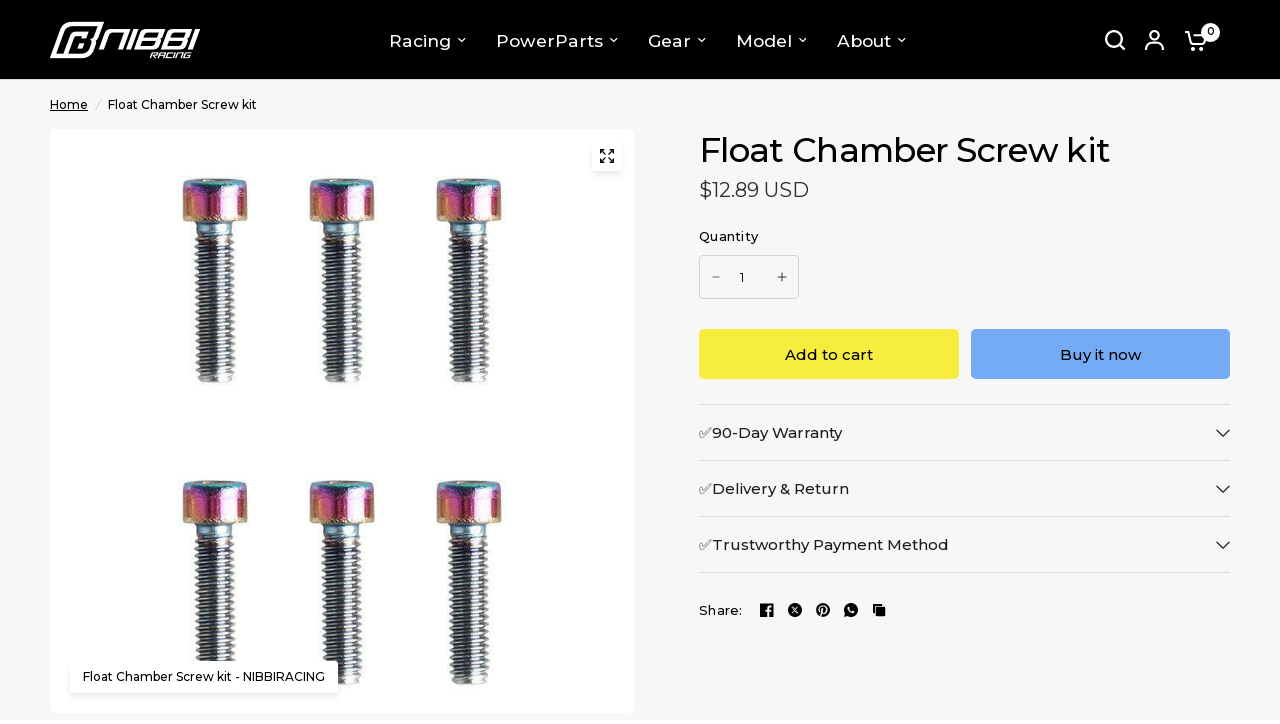

--- FILE ---
content_type: text/javascript
request_url: https://nibbiracing.com/cdn/shop/t/92/assets/product.aio.min.js?v=122912618777186956581757145538
body_size: 4137
content:
/*
Generated time: September 6, 2025 07:58
This file was created by the app developer. Feel free to contact the original developer with any questions. It was minified (compressed) by AVADA. AVADA do NOT own this script.
*/
if(!customElements.get("variant-selects")){class a extends HTMLElement{constructor(){super(),this.sticky=this.dataset.sticky,this.updateUrl="true"===this.dataset.updateUrl,this.isDisabledFeature=this.dataset.isDisabled,this.addEventListener("change",this.onVariantChange),this.other=Array.from(document.querySelectorAll("variant-selects")).filter(e=>e!=this),this.productWrapper=this.closest(".thb-product-detail"),this.productSlider=this.productWrapper.querySelector(".product-images"),this.hideVariants="true"===this.dataset.hideVariants}connectedCallback(){this.updateOptions(),this.updateMasterId(),this.setDisabled(),this.setImageSet()}onVariantChange(){this.updateOptions(),this.updateMasterId(),this.toggleAddButton(!0,"",!1),this.updatePickupAvailability(),this.removeErrorMessage(),this.updateVariantText(),this.setDisabled(),this.currentVariant?(this.updateMedia(),this.updateUrl&&this.updateURL(),this.updateVariantInput(),this.renderProductInfo()):(this.toggleAddButton(!0,"",!0),this.setUnavailable()),this.updateOther(),dispatchCustomEvent("product:variant-change",{variant:this.currentVariant,sectionId:this.dataset.section})}updateOptions(){this.fieldsets=Array.from(this.querySelectorAll("fieldset")),this.options=[],this.fieldsets.forEach((e,t)=>{e.querySelector("select")?this.options.push(e.querySelector("select").value):e.querySelectorAll("input").length&&this.options.push(e.querySelector("input:checked").value)})}updateVariantText(){Array.from(this.querySelectorAll("fieldset")).forEach((e,t)=>{e=e.querySelector(".form__label__value");e&&(e.innerHTML=this.options[t])})}updateMasterId(){this.currentVariant=this.getVariantData().find(e=>!e.options.map((e,t)=>this.options[t]===e).includes(!1))}updateOther(){if("false"!==this.dataset.updateUrl&&this.other.length){let e=this.other[0].querySelectorAll("fieldset"),i=Array.from(e);this.options.forEach((e,t)=>{i[t].querySelector("select")?i[t].querySelector("select").value=e:i[t].querySelectorAll("input").length&&(i[t].querySelector(`input[value='${e}']`).checked=!0)}),this.other[0].updateOptions(),this.other[0].updateMasterId(),this.other[0].updateVariantText(),this.other[0].setDisabled()}}updateMedia(){var e;this.currentVariant&&this.currentVariant.featured_media&&(e=this.productWrapper.querySelector(".product-thumbnail-container"),this.setActiveMedia(`#Slide-${this.dataset.section}-`+this.currentVariant.featured_media.id,`#Thumb-${this.dataset.section}-`+this.currentVariant.featured_media.id,this.productSlider,e))}setActiveMedia(e,t,i,s){var a=Flickity.data(i),r=i.querySelector(e);a&&this.hideVariants?(i.querySelector(".product-images__slide.is-initial-selected")&&i.querySelector(".product-images__slide.is-initial-selected").classList.remove("is-initial-selected"),[].forEach.call(i.querySelectorAll(".product-images__slide-item--variant"),function(e){e.classList.remove("is-active")}),r.classList.add("is-active"),r.classList.add("is-initial-selected"),this.setImageSetMedia(),s&&(r=s.querySelector(t),s.querySelector(".product-thumbnail.is-initial-selected")&&s.querySelector(".product-thumbnail.is-initial-selected").classList.remove("is-initial-selected"),[].forEach.call(s.querySelectorAll(".product-images__slide-item--variant"),function(e){e.classList.remove("is-active")}),r.classList.add("is-active"),r.classList.add("is-initial-selected")),i.reInit(this.imageSetIndex),i.selectCell(e)):a&&i.selectCell(e)}updateURL(){this.currentVariant&&"false"!==this.dataset.updateUrl&&window.history.replaceState({},"",this.dataset.url+"?variant="+this.currentVariant.id)}updateShareUrl(){var e=document.getElementById("Share-"+this.dataset.section);e&&e.updateUrl(""+window.shopUrl+this.dataset.url+"?variant="+this.currentVariant.id)}updateVariantInput(){document.querySelectorAll(`#product-form-${this.dataset.section}, #product-form-installment`).forEach(e=>{e=e.querySelector('input[name="id"]');e.value=this.currentVariant.id,e.dispatchEvent(new Event("change",{bubbles:!0}))})}updatePickupAvailability(){var e=document.querySelector(".pickup-availability-wrapper");e&&(this.currentVariant&&this.currentVariant.available?e.fetchAvailability(this.currentVariant.id):(e.removeAttribute("available"),e.innerHTML=""))}removeErrorMessage(){var e=this.closest("section");e&&(e=e.querySelector("product-form"))&&e.handleErrorMessage()}getSectionsToRender(){return["price-"+this.dataset.section,`price-${this.dataset.section}--sticky`,`product-image-${this.dataset.section}--sticky`,"inventory-"+this.dataset.section,"sku-"+this.dataset.section,"quantity-"+this.dataset.section]}renderProductInfo(){let t=this.getSectionsToRender();fetch(`${this.dataset.url}?variant=${this.currentVariant.id}&section_id=`+this.dataset.section).then(e=>e.text()).then(e=>{let s=(new DOMParser).parseFromString(e,"text/html");t.forEach(e=>{var t=document.getElementById(e),i=s.getElementById(e),t=(i&&t&&(t.innerHTML=i.innerHTML),document.getElementById(e)),i=document.getElementById(e+"--sticky");t&&t.classList.remove("visibility-hidden"),i&&i.classList.remove("visibility-hidden")}),this.toggleAddButton(!this.currentVariant.available,window.theme.variantStrings.soldOut)})}toggleAddButton(s=!0,a=!1,e){var t=document.getElementById("product-form-"+this.dataset.section);if(t){let i=t.closest(".product-form").getAttribute("template");t=document.querySelectorAll(".single-add-to-cart-button");t&&t.forEach(e=>{var t=e.querySelector(".single-add-to-cart-button--text");t&&(s?(e.setAttribute("disabled","disabled"),a&&(t.textContent=a)):(e.removeAttribute("disabled"),e.classList.remove("loading"),i?.includes("pre-order")?t.textContent=window.theme.variantStrings.preOrder:t.textContent=window.theme.variantStrings.addToCart))})}}setUnavailable(){var e=document.querySelectorAll(".single-add-to-cart-button"),t=document.getElementById("price-"+this.dataset.section),i=document.getElementById(`price-${this.dataset.section}--sticky`);e.forEach(e=>{var t=e.querySelector(".single-add-to-cart-button--text");e&&(t.textContent=window.theme.variantStrings.unavailable,e.classList.add("sold-out"))}),t&&t.classList.add("visibility-hidden"),i&&i.classList.add("visibility-hidden")}setDisabled(){if("true"==this.isDisabledFeature){var i=this.getVariantData();if(i){let e=!1;if(this.currentVariant)e=this.currentVariant.options.map((e,t)=>({value:e,index:"option"+(t+1)}));else{var s=i.find(e=>e.option1===this.options[0]);if(!s)return;e=[{value:this.options[0],index:"option1"},{value:s.option2,index:"option2"}]}let t=this.createAvailableOptionsTree(i,e);this.fieldsets.forEach((i,e)=>{let s=Object.values(t)[e];s&&(i.querySelector("select")?s.forEach((e,t)=>{e.isUnavailable?i.querySelector("option[value="+JSON.stringify(e.value)+"]").disabled=!0:i.querySelector("option[value="+JSON.stringify(e.value)+"]").disabled=!1}):i.querySelectorAll("input").length&&i.querySelectorAll("input").forEach((e,t)=>{e.classList.toggle("is-disabled",s[t].isUnavailable)}))})}return!0}}getImageSetName(e){return e.toLowerCase().replace(/[^a-z0-9]+/g,"-").replace(/-$/,"").replace(/^-/,"")}setImageSet(){var e;this.productSlider&&(e=this.productSlider.querySelector("[data-set-name]"))&&(this.imageSetName=e.dataset.setName,this.imageSetIndex=this.querySelector('.product-form__input[data-handle="'+this.imageSetName+'"]').dataset.index,this.dataset.imageSetIndex=this.imageSetIndex,this.setImageSetMedia())}setImageSetMedia(){if(this.imageSetIndex){var e=this.getImageSetName(this.currentVariant[this.imageSetIndex]);let t=this.imageSetName+"_"+e;var e=this.productWrapper.querySelectorAll(`.product-images__slide[data-set-name="${this.imageSetName}"]`),i=this.productWrapper.querySelectorAll(`.product-thumbnail[data-set-name="${this.imageSetName}"]`);this.hideVariants&&(this.productWrapper.querySelectorAll(".product-images__slide").forEach(e=>{e.dataset.group&&e.dataset.group!==t&&e.classList.remove("is-active")}),e.forEach(e=>{e.classList.toggle("is-active",e.dataset.group===t)}),this.productWrapper.querySelectorAll(".product-thumbnail").forEach(e=>{e.dataset.group&&e.dataset.group!==t&&e.classList.remove("is-active")}),i.forEach(e=>{e.classList.toggle("is-active",e.dataset.group===t)}))}}createAvailableOptionsTree(e,n){return e.reduce((a,r)=>(Object.keys(a).forEach(t=>{if(null!==r[t]){let e=a[t].find(e=>e.value===r[t]);void 0===e&&(e={value:r[t],isUnavailable:!0},a[t].push(e));var i=n.find(({index:e})=>"option1"===e),s=n.find(({index:e})=>"option2"===e);switch(t){case"option1":e.isUnavailable=(!e.isUnavailable||!r.available)&&e.isUnavailable;break;case"option2":i&&r.option1===i.value&&(e.isUnavailable=(!e.isUnavailable||!r.available)&&e.isUnavailable);break;case"option3":i&&r.option1===i.value&&s&&r.option2===s.value&&(e.isUnavailable=(!e.isUnavailable||!r.available)&&e.isUnavailable)}}}),a),{option1:[],option2:[],option3:[]})}getVariantData(){return this.variantData=this.variantData||JSON.parse(this.querySelector('[type="application/json"]').textContent),this.variantData}}customElements.define("variant-selects",a);class b extends a{constructor(){super()}updateOptions(){var e=Array.from(this.querySelectorAll("fieldset"));this.options=e.map(e=>Array.from(e.querySelectorAll("input")).find(e=>e.checked).value)}}customElements.define("variant-radios",b)}if(!customElements.get("product-slider")){class Pa extends HTMLElement{constructor(){super(),this.addEventListener("change",this.setupProductGallery)}connectedCallback(){this.product_container=this.closest(".thb-product-detail"),this.thumbnail_container=this.product_container.querySelector(".product-thumbnail-container"),this.video_containers=this.querySelectorAll(".product-single__media-external-video--play"),this.setOptions(),this.init()}setOptions(){this.hide_variants="true"==this.dataset.hideVariants,this.thumbnails=this.thumbnail_container.querySelectorAll(".product-thumbnail"),this.prev_button=this.querySelector(".flickity-prev"),this.next_button=this.querySelector(".flickity-next"),this.options={wrapAround:!0,pageDots:!0,contain:!0,adaptiveHeight:!0,initialIndex:".is-initial-selected",prevNextButtons:!1,fade:!1,cellSelector:".product-images__slide.is-active"}}init(){this.flkty=new Flickity(this,this.options),this.selectedIndex=this.flkty.selectedIndex,this.setupEvents(),this.setupProductGallery()}reInit(e){this.flkty.destroy(),this.setOptions(),this.flkty=new Flickity(this,this.options),this.setupEvents(),this.selectedIndex=this.flkty.selectedIndex}setupEvents(){let r=this;var e;this.prev_button&&(e=this.prev_button.cloneNode(!0),this.prev_button.parentNode.append(e),this.prev_button.remove(),e.addEventListener("click",e=>{this.flkty.previous()}),e.addEventListener("keyup",e=>{this.flkty.previous(),e.preventDefault()})),this.next_button&&(e=this.next_button.cloneNode(!0),this.next_button.parentNode.append(e),this.next_button.remove(),e.addEventListener("click",e=>{this.flkty.next()}),e.addEventListener("keyup",e=>{this.flkty.next(),e.preventDefault()})),this.video_containers.forEach(e=>{e.querySelector("button").addEventListener("click",function(){e.setAttribute("hidden","")})}),this.flkty.on("settle",function(e){r.selectedIndex=e}),this.flkty.on("change",e=>{let t=this.flkty.cells[r.selectedIndex].element,i=t.querySelector(".product-single__media"),s=Array.from(this.thumbnails).filter(e=>e.classList.contains("is-active")),a=s[e]||s[0];this.thumbnails.forEach((e,t)=>{e.classList.remove("is-initial-selected")}),a.classList.add("is-initial-selected"),requestAnimationFrame(()=>{var e,t;null!==a.offsetParent&&(e=a.offsetParent.clientHeight/2,t=a.offsetParent.clientWidth/2,a.parentElement.scrollTo({left:a.offsetLeft-t+a.clientWidth/2,top:a.offsetTop-e+a.clientHeight/2,behavior:"smooth"}))}),i.classList.contains("product-single__media-external-video")?("youtube"===i.dataset.provider?i.querySelector("iframe").contentWindow.postMessage(JSON.stringify({event:"command",func:"pauseVideo",args:""}),"*"):"vimeo"===i.dataset.provider&&i.querySelector("iframe").contentWindow.postMessage(JSON.stringify({method:"pause"}),"*"),i.querySelector(".product-single__media-external-video--play").removeAttribute("hidden")):i.classList.contains("product-single__media-native-video")&&i.querySelector("video").pause()}),setTimeout(()=>{Array.from(this.thumbnails).filter(e=>0<e.clientWidth).forEach((e,t)=>{e.addEventListener("click",()=>{this.thumbnailClick(e,t)})})})}thumbnailClick(e,t){[].forEach.call(this.thumbnails,function(e){e.classList.remove("is-initial-selected")}),e.classList.add("is-initial-selected"),this.flkty.select(t)}setDraggable(e){this.flkty.options.draggable=e,this.flkty.updateDraggable()}selectCell(e){this.flkty.selectCell(e)}setupProductGallery(){this.querySelectorAll(".product-single__media-zoom").length&&this.setEventListeners()}buildItems(){return this.activeImages=Array.from(this.querySelectorAll(".product-images__slide.is-active .product-single__media-image")),this.activeImages.map(e=>{var t=[].indexOf.call(e.parentNode.parentNode.children,e.parentNode),e=e.querySelector(".product-single__media-zoom");return e.dataset.index=t,{src:e.getAttribute("href"),msrc:e.dataset.msrc,w:e.dataset.w,h:e.dataset.h}})}setEventListeners(){this.links=this.querySelectorAll(".product-single__media-zoom"),this.pswpElement=document.querySelectorAll(".pswp")[0],this.pswpOptions={maxSpreadZoom:2,loop:!1,allowPanToNext:!1,closeOnScroll:!1,showHideOpacity:!1,arrowKeys:!0,history:!1,captionEl:!1,fullscreenEl:!1,zoomEl:!1,shareEl:!1,counterEl:!0,arrowEl:!0,preloaderEl:!0,getThumbBoundsFn:()=>{var e=this.querySelector(".product-images__slide.is-selected"),t=window.pageYOffset||document.documentElement.scrollTop,e=e.getBoundingClientRect();return{x:e.left,y:e.top+t,w:e.width}}},this.links.forEach(t=>{t.addEventListener("click",e=>this.zoomClick(e,t))})}zoomClick(e,t){if(this.items=this.buildItems(),this.pswpOptions.index=parseInt(t.dataset.index,10),"undefined"!=typeof PhotoSwipe){let e=new PhotoSwipe(this.pswpElement,PhotoSwipeUI_Default,this.items,this.pswpOptions);document.body.classList.add("open-lightbox"),e.listen("firstUpdate",function(){e.listen("destroy",function(){document.body.classList.remove("open-lightbox")}),e.listen("parseVerticalMargin",function(e){e.vGap={top:50,bottom:50}})}),e.init()}e.preventDefault()}}customElements.define("product-slider",Pa)}if(customElements.get("product-form")||customElements.define("product-form",class extends HTMLElement{constructor(){super()}connectedCallback(){this.sticky=this.dataset.sticky,this.form=document.getElementById("product-form-"+this.dataset.section),this.form.querySelector("[name=id]").disabled=!1,this.sticky||this.form.addEventListener("submit",this.onSubmitHandler.bind(this)),this.cartNotification=document.querySelector("cart-notification"),this.body=document.body,this.hideErrors="true"===this.dataset.hideErrors}onSubmitHandler(i){if(i.preventDefault(),this.form.reportValidity()){let e=document.querySelectorAll(".single-add-to-cart-button");e.forEach(e=>{e.classList.contains("loading")||(e.setAttribute("aria-disabled",!0),e.classList.add("loading"))}),this.handleErrorMessage();i={method:"POST",headers:{"X-Requested-With":"XMLHttpRequest",Accept:"application/javascript"}};let t=new FormData(this.form);t.append("sections",this.getSectionsToRender().map(e=>e.section)),t.append("sections_url",window.location.pathname),i.body=t,fetch(""+theme.routes.cart_add_url,i).then(e=>e.json()).then(e=>{e.status?(dispatchCustomEvent("product:variant-error",{source:"product-form",productVariantId:t.get("id"),errors:e.description,message:e.message}),422===e.status&&document.documentElement.dispatchEvent(new CustomEvent("cart:refresh",{bubbles:!0})),this.handleErrorMessage(e.description)):(this.renderContents(e),dispatchCustomEvent("cart:item-added",{product:e.hasOwnProperty("items")?e.items[0]:e}))}).catch(e=>{console.error(e)}).finally(()=>{e.forEach(e=>{e.classList.remove("loading"),e.removeAttribute("aria-disabled")})})}}getSectionsToRender(){return[{id:"Cart",section:"main-cart",selector:".thb-cart-form"},{id:"Cart-Drawer",section:"cart-drawer",selector:".cart-drawer"},{id:"cart-drawer-toggle",section:"cart-bubble",selector:".thb-item-count"}]}renderContents(t){this.getSectionsToRender().forEach(e=>{document.getElementById(e.id)&&((document.getElementById(e.id).querySelector(e.selector)||document.getElementById(e.id)).innerHTML=this.getSectionInnerHTML(t.sections[e.section],e.selector),"Cart-Drawer"===e.id&&document.getElementById("Cart-Drawer")?.removeProductEvent(),"undefined"!=typeof Cart)&&(new Cart).renderContents(t)});var e=document.getElementById("Product-Drawer"),i=document.getElementById("Search-Drawer");i.classList.contains("active")&&i.classList.remove("active"),e&&e.contains(this)&&(e.classList.remove("active"),this.body.classList.remove("open-cc--product")),document.getElementById("Cart-Drawer")&&document.getElementById("Cart-Drawer").open()}getSectionInnerHTML(e,t=".shopify-section"){return(new DOMParser).parseFromString(e,"text/html").querySelector(t).innerHTML}handleErrorMessage(e=!1){this.hideErrors||(this.errorMessageWrapper=this.errorMessageWrapper||this.querySelector(".product-form__error-message-wrapper"),this.errorMessageWrapper&&(this.errorMessage=this.errorMessage||this.errorMessageWrapper.querySelector(".product-form__error-message"),this.errorMessageWrapper.toggleAttribute("hidden",!e),e)&&(this.errorMessage.textContent=e))}}),!customElements.get("product-add-to-cart-sticky")){class W0 extends HTMLElement{constructor(){super(),this.animations_enabled=document.body.classList.contains("animations-true")&&"undefined"!=typeof gsap}connectedCallback(){this.setupObservers(),this.setupToggle()}setupToggle(){let t=this.querySelector(".product-add-to-cart-sticky--inner"),i=this.querySelector(".product-add-to-cart-sticky--content");if(this.animations_enabled){let e=gsap.timeline({reversed:!0,paused:!0,onStart:()=>{t.classList.add("sticky-open")},onReverseComplete:()=>{t.classList.remove("sticky-open")}});e.set(i,{display:"block",height:"auto"},"start").from(i,{height:0,duration:.25},"start+=0.001"),t.addEventListener("click",function(){return e.reversed()?e.play():e.reverse(),!1})}else t.addEventListener("click",function(){return i.classList.toggle("active"),!1})}setupObservers(){let i=this,e=new IntersectionObserver(function(e){e.forEach(e=>{var t;e.target===a&&(0<e.intersectionRatio?i.classList.remove("sticky--visible"):0==e.intersectionRatio&&i.formPassed&&i.classList.add("sticky--visible")),e.target===s&&(t=s.getBoundingClientRect(),0===e.intersectionRatio&&window.scrollY>t.top+t.height?(i.formPassed=!0,i.classList.add("sticky--visible")):1===e.intersectionRatio&&(i.formPassed=!1,i.classList.remove("sticky--visible")))})},{threshold:[0,1]}),s=document.getElementById("product-form-"+this.dataset.section),a=document.getElementById("footer");i.formPassed=!1,e.observe(s),e.observe(a)}}customElements.define("product-add-to-cart-sticky",W0)}if(!customElements.get("side-panel-links")){class fb extends HTMLElement{constructor(){super(),this.links=this.querySelectorAll("button"),this.drawer=document.getElementById("Product-Information-Drawer"),this.buttons=this.drawer.querySelector(".side-panel-content--tabs"),this.panels=this.drawer.querySelector(".side-panel-content--inner").querySelectorAll(".side-panel-content--tab-panel"),this.body=document.body}connectedCallback(){this.setupObservers()}disconnectedCallback(){}setupObservers(){this.links.forEach((e,t)=>{e.addEventListener("click",e=>{this.body.classList.add("open-cc"),this.buttons.toggleActiveClass(t),this.drawer.classList.add("active")})})}}customElements.define("side-panel-links",fb)}"undefined"!=typeof addIdToRecentlyViewed&&addIdToRecentlyViewed();

--- FILE ---
content_type: text/javascript
request_url: https://nibbiracing.com/cdn/shop/t/92/assets/scroll-shadow.aio.min.js?v=128562042203414958321757145540
body_size: 226
content:
/*
Generated time: September 6, 2025 07:58
This file was created by the app developer. Feel free to contact the original developer with any questions. It was minified (compressed) by AVADA. AVADA do NOT own this script.
*/
let template=`
  <style>
  :host {
    display: inline-block;
    position: relative;
  }
  :host([hidden]) {
    display: none;
  }
  s {
    position: absolute;
    top: 0;
    bottom: 0;
    left: 0;
    right: 0;
    pointer-events: none;
		z-index: 5;
		border-radius: var(--scroll-shadow-radius);
    background:
      var(--scroll-shadow-top, radial-gradient(farthest-side at 50% 0%, rgba(0,0,0,.2), rgba(0,0,0,0))) top/100% var(--top),
      var(--scroll-shadow-bottom, radial-gradient(farthest-side at 50% 100%, rgba(0,0,0,.2), rgba(0,0,0,0))) bottom/100% var(--bottom),
      var(--scroll-shadow-left, radial-gradient(farthest-side at 0%, rgba(0,0,0,.2), rgba(0,0,0,0))) left/var(--left) 100%,
      var(--scroll-shadow-right, radial-gradient(farthest-side at 100%, rgba(0,0,0,.2), rgba(0,0,0,0))) right/var(--right) 100%;
    background-repeat: no-repeat;
  }
  </style>
  <slot></slot>
  <s></s>
`,updaters=new WeakMap;class ScrollShadowElement extends HTMLElement{static get observedAttributes(){return["el"]}get el(){return this.getAttribute("el")}set el(t){this.setAttribute("el",t)}constructor(){super(),this.attachShadow({mode:"open"}).innerHTML=template,updaters.set(this,new Updater(this.shadowRoot.lastElementChild))}connectedCallback(){this.shadowRoot.querySelector("slot").addEventListener("slotchange",()=>this.start()),this.start()}disconnectedCallback(){updaters.get(this).stop()}attributeChangedCallback(t,e,s){e!==s&&(this.scrollEl=s?this.querySelector(s):null,this.start())}start(){var t=this.scrollEl||this.firstElementChild;updaters.get(this).start(t,this.scrollEl?this.firstElementChild:null)}}class Updater{constructor(t){t=this.update.bind(this,t,getComputedStyle(t));this.handleScroll=throttle(t),this.resizeObserver=new ResizeObserver(t)}start(t,e){this.el&&this.stop(),t&&(t.addEventListener("scroll",this.handleScroll),this.resizeObserver.observe(t),this.el=t),e&&(this.resizeObserver.observe(e),this.rootEl=e)}stop(){this.el&&(this.el.removeEventListener("scroll",this.handleScroll),this.resizeObserver.disconnect(),this.el=null,this.rootEl=null)}update(t,e){var{el:s,rootEl:l}=this;if(s){var r,e=Number(e.getPropertyValue("--scroll-shadow-size")||14),o={"--top":clamp(s.scrollTop,0,e),"--bottom":clamp(s.scrollHeight-s.offsetHeight-s.scrollTop,0,e),"--left":clamp(s.scrollLeft,0,e),"--right":clamp(s.scrollWidth-s.offsetWidth-s.scrollLeft,0,e)};for(r in l&&(e=s.getBoundingClientRect(),s=l.getBoundingClientRect(),Object.assign(o,{top:clamp(e.top-s.top),bottom:clamp(s.bottom-e.bottom),left:clamp(e.left-s.left),right:clamp(s.right-e.right)})),o)t.style.setProperty(r,o[r]+"px")}}}function clamp(t,e=0,s){return t<e?e:s<t?s:t}function throttle(t){let e=null;return()=>{e=e||requestAnimationFrame(()=>{t(),e=null})}}"customElements"in window&&"ResizeObserver"in window&&customElements.define("scroll-shadow",ScrollShadowElement);export{ScrollShadowElement};

--- FILE ---
content_type: text/javascript
request_url: https://nibbiracing.com/cdn/shop/t/92/assets/pickup-availability.aio.min.js?v=164774063584291961261757145535
body_size: -140
content:
/*
Generated time: September 6, 2025 07:58
This file was created by the app developer. Feel free to contact the original developer with any questions. It was minified (compressed) by AVADA. AVADA do NOT own this script.
*/
customElements.get("pickup-availability")||customElements.define("pickup-availability",class extends HTMLElement{constructor(){super(),this.hasAttribute("available")&&(this.onClickRefreshList=this.onClickRefreshList.bind(this),this.fetchAvailability(this.dataset.variantId))}fetchAvailability(e){let t=this.dataset.rootUrl;t.endsWith("/")||(t+="/");e=t+`variants/${e}/?section_id=pickup-availability`;fetch(e).then(e=>e.text()).then(e=>{e=(new DOMParser).parseFromString(e,"text/html").querySelector(".shopify-section");this.renderPreview(e)}).catch(e=>{var t=this.querySelector("button");t&&t.removeEventListener("click",this.onClickRefreshList),this.renderError()})}onClickRefreshList(e){this.fetchAvailability(this.dataset.variantId)}renderError(){this.innerHTML="",this.querySelector("button")&&this.querySelector("button").addEventListener("click",this.onClickRefreshList)}renderPreview(e){var t=document.querySelector(".pickup-availability-drawer");t&&t.remove(),e.querySelector(".pickup-availability-information")?(this.innerHTML=e.querySelector(".pickup-availability-information").innerHTML,this.setAttribute("available",""),document.getElementById("Pickup-Availability").innerHTML=e.querySelector(".side-availability").innerHTML,(t=this.querySelector("button"))&&t.addEventListener("click",e=>{document.getElementById("Pickup-Availability").classList.toggle("active"),document.getElementsByTagName("body")[0].classList.toggle("open-cc"),e.preventDefault()})):(this.innerHTML="",this.removeAttribute("available"))}});